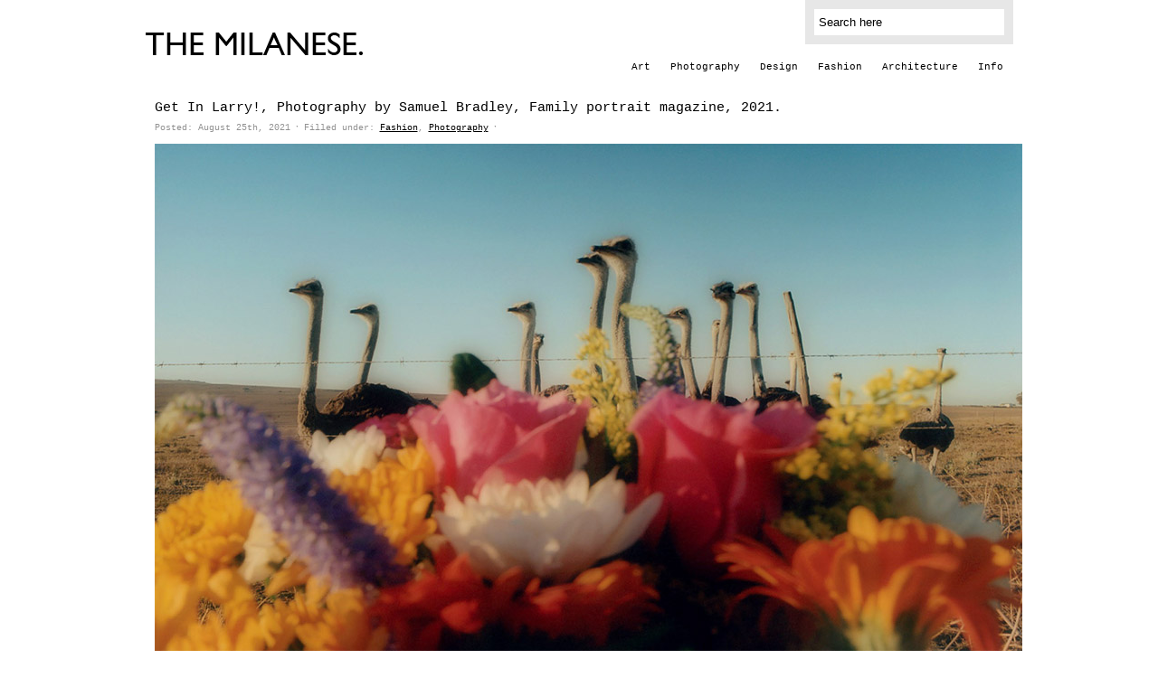

--- FILE ---
content_type: text/html; charset=UTF-8
request_url: http://www.themilanese.com/?p=12708
body_size: 12062
content:
<!DOCTYPE html PUBLIC "-//W3C//DTD XHTML 1.0 Transitional//EN" "http://www.w3.org/TR/xhtml1/DTD/xhtml1-transitional.dtd">
<html xmlns="http://www.w3.org/1999/xhtml">
<head>
<script type="text/javascript">

  var _gaq = _gaq || [];
  _gaq.push(['_setAccount', 'UA-23478693-2']);
  _gaq.push(['_trackPageview']);

  (function() {
    var ga = document.createElement('script'); ga.type = 'text/javascript'; ga.async = true;
    ga.src = ('https:' == document.location.protocol ? 'https://ssl' : 'http://www') + '.google-analytics.com/ga.js';
    var s = document.getElementsByTagName('script')[0]; s.parentNode.insertBefore(ga, s);
  })();

</script>
	<title>The Milanese. &raquo; Get In Larry!, Photography by Samuel Bradley, Family portrait magazine, 2021.</title>

	<meta http-equiv="Content-Type" content="text/html; charset=utf-8" />	
	<meta name="generator" content="WordPress 4.4.24" /> <!-- leave this for stats please -->

	<link rel="stylesheet" href="http://www.themilanese.com/wp-content/themes/paragrams/reset.css" type="text/css" media="screen" />
	<link rel="stylesheet" href="http://www.themilanese.com/wp-content/themes/paragrams/style.css" type="text/css" media="screen" />
	<!--[if IE]><meta http-equiv="X-UA-Compatible" content="IE=edge;chrome=1"><![endif]-->
    <!--[if IE 6]>
        <link rel="stylesheet" href="http://www.themilanese.com/wp-content/themes/paragrams/ie6.css" type="text/css" media="screen" />
    <![endif]-->
    <!--[if IE 7]>
        <link rel="stylesheet" href="http://www.themilanese.com/wp-content/themes/paragrams/ie7.css" type="text/css" media="screen" />
    <![endif]-->
    <!--[if IE 8]>
        <link rel="stylesheet" href="http://www.themilanese.com/wp-content/themes/paragrams/ie8.css" type="text/css" media="screen" />
    <![endif]-->
    <link rel="shortcut icon" href="http://www.themilanese.com/wp-content/themes/paragrams/favicon.ico" type="image/x-icon" />
    <link rel="alternate" type="application/rss+xml" title="RSS 2.0" href="http://www.themilanese.com/?feed=rss2" />
	<link rel="alternate" type="text/xml" title="RSS .92" href="http://www.themilanese.com/?feed=rss" />
	<link rel="alternate" type="application/atom+xml" title="Atom 0.3" href="http://www.themilanese.com/?feed=atom" />
	<link rel="pingback" href="http://www.themilanese.com/xmlrpc.php" />
	<link rel="stylesheet" href="http://www.themilanese.com/wp-content/themes/paragrams/menu.css" type="text/css" media="screen" />
 	 	<link rel="alternate" type="application/rss+xml" title="The Milanese. &raquo; Get In Larry!, Photography by Samuel Bradley, Family portrait magazine, 2021. Comments Feed" href="http://www.themilanese.com/?feed=rss2&#038;p=12708" />
		<script type="text/javascript">
			window._wpemojiSettings = {"baseUrl":"https:\/\/s.w.org\/images\/core\/emoji\/72x72\/","ext":".png","source":{"concatemoji":"http:\/\/www.themilanese.com\/wp-includes\/js\/wp-emoji-release.min.js?ver=4.4.24"}};
			!function(a,b,c){function d(a){var c,d,e,f=b.createElement("canvas"),g=f.getContext&&f.getContext("2d"),h=String.fromCharCode;return g&&g.fillText?(g.textBaseline="top",g.font="600 32px Arial","flag"===a?(g.fillText(h(55356,56806,55356,56826),0,0),f.toDataURL().length>3e3):"diversity"===a?(g.fillText(h(55356,57221),0,0),c=g.getImageData(16,16,1,1).data,g.fillText(h(55356,57221,55356,57343),0,0),c=g.getImageData(16,16,1,1).data,e=c[0]+","+c[1]+","+c[2]+","+c[3],d!==e):("simple"===a?g.fillText(h(55357,56835),0,0):g.fillText(h(55356,57135),0,0),0!==g.getImageData(16,16,1,1).data[0])):!1}function e(a){var c=b.createElement("script");c.src=a,c.type="text/javascript",b.getElementsByTagName("head")[0].appendChild(c)}var f,g;c.supports={simple:d("simple"),flag:d("flag"),unicode8:d("unicode8"),diversity:d("diversity")},c.DOMReady=!1,c.readyCallback=function(){c.DOMReady=!0},c.supports.simple&&c.supports.flag&&c.supports.unicode8&&c.supports.diversity||(g=function(){c.readyCallback()},b.addEventListener?(b.addEventListener("DOMContentLoaded",g,!1),a.addEventListener("load",g,!1)):(a.attachEvent("onload",g),b.attachEvent("onreadystatechange",function(){"complete"===b.readyState&&c.readyCallback()})),f=c.source||{},f.concatemoji?e(f.concatemoji):f.wpemoji&&f.twemoji&&(e(f.twemoji),e(f.wpemoji)))}(window,document,window._wpemojiSettings);
		</script>
		<style type="text/css">
img.wp-smiley,
img.emoji {
	display: inline !important;
	border: none !important;
	box-shadow: none !important;
	height: 1em !important;
	width: 1em !important;
	margin: 0 .07em !important;
	vertical-align: -0.1em !important;
	background: none !important;
	padding: 0 !important;
}
</style>
<script type='text/javascript' src='http://www.themilanese.com/wp-includes/js/jquery/jquery.js?ver=1.11.3'></script>
<script type='text/javascript' src='http://www.themilanese.com/wp-includes/js/jquery/jquery-migrate.min.js?ver=1.2.1'></script>
<link rel='https://api.w.org/' href='http://www.themilanese.com/?rest_route=/' />
<link rel="EditURI" type="application/rsd+xml" title="RSD" href="http://www.themilanese.com/xmlrpc.php?rsd" />
<link rel="wlwmanifest" type="application/wlwmanifest+xml" href="http://www.themilanese.com/wp-includes/wlwmanifest.xml" /> 
<link rel='prev' title='Stock brokers series, Photography by Lars Tunbjörk, 1999.' href='http://www.themilanese.com/?p=12705' />
<link rel='next' title='Secret Garden, Photography by Nikki McClarron, 2020.' href='http://www.themilanese.com/?p=12712' />
<meta name="generator" content="WordPress 4.4.24" />
<link rel="canonical" href="http://www.themilanese.com/?p=12708" />
<link rel='shortlink' href='http://www.themilanese.com/?p=12708' />
<link rel="alternate" type="application/json+oembed" href="http://www.themilanese.com/?rest_route=%2Foembed%2F1.0%2Fembed&#038;url=http%3A%2F%2Fwww.themilanese.com%2F%3Fp%3D12708" />
<link rel="alternate" type="text/xml+oembed" href="http://www.themilanese.com/?rest_route=%2Foembed%2F1.0%2Fembed&#038;url=http%3A%2F%2Fwww.themilanese.com%2F%3Fp%3D12708&#038;format=xml" />
    <script src="http://www.themilanese.com/wp-content/themes/paragrams/js/columnizer.js" type="text/javascript"></script>
    <script src="http://www.themilanese.com/wp-content/themes/paragrams/js/columnize.js" type="text/javascript"></script>
	<script type='text/javascript' src='http://www.themilanese.com/wp-content/themes/paragrams/js/menu.js'></script>

</head>
<body class="single single-post postid-12708 single-format-standard chrome">
	<div id="outer">
    	<div id="header">
        	<div id="logo">
        		        		<a href="http://www.themilanese.com/">
				<img src="http://www.themilanese.com/wp-content/themes/paragrams/images/logo.png" alt="The Milanese." /></a>
        		        	</div>
            <div id="serv">
            	<div id="search"><form method="get" id="searchform" action="http://www.themilanese.com/">
    <input type="text" onfocus="if(this.value=='Search here') this.value='';" onblur="if(this.value=='') this.value='Search here';" value="Search here" name="s" id="s" />
</form>
</div>
               
                <div id="menu">
				<ul id="top-menu" class="menu"><li id="menu-item-10342" class="menu-item menu-item-type-taxonomy menu-item-object-category menu-item-10342"><a href="http://www.themilanese.com/?cat=8">Art</a></li>
<li id="menu-item-10343" class="menu-item menu-item-type-taxonomy menu-item-object-category current-post-ancestor current-menu-parent current-post-parent menu-item-10343"><a href="http://www.themilanese.com/?cat=9">Photography</a></li>
<li id="menu-item-10344" class="menu-item menu-item-type-taxonomy menu-item-object-category menu-item-10344"><a href="http://www.themilanese.com/?cat=6">Design</a></li>
<li id="menu-item-10345" class="menu-item menu-item-type-taxonomy menu-item-object-category current-post-ancestor current-menu-parent current-post-parent menu-item-10345"><a href="http://www.themilanese.com/?cat=5">Fashion</a></li>
<li id="menu-item-10348" class="menu-item menu-item-type-taxonomy menu-item-object-category menu-item-10348"><a href="http://www.themilanese.com/?cat=7">Architecture</a></li>
<li id="menu-item-10337" class="menu-item menu-item-type-post_type menu-item-object-page menu-item-10337"><a href="http://www.themilanese.com/?page_id=4584">Info</a></li>
</ul>                </div>
            </div>
        </div> 

	 

            <div id="main-inner">
  
                              <div class="article" id="post-12708">
                      <h1>Get In Larry!, Photography by Samuel Bradley, Family portrait magazine, 2021.</h1>
                      <div class="postmetadata">
                          Posted: August 25th, 2021&nbsp;&#721;&nbsp;Filled under: <a href="http://www.themilanese.com/?cat=5" rel="category">Fashion</a>, <a href="http://www.themilanese.com/?cat=9" rel="category">Photography</a>&nbsp;&#721;&nbsp;
                          
                     </div>
                      <p><img src="http://www.themilanese.com/wp-content/uploads/2021/08/dja-familyportrait-2020-issue-01-editorial-layout-samuel-bradley-16.jpeg" alt="dja-familyportrait-2020-issue-01-editorial-layout-samuel-bradley-16" width="959" height="612" class="alignnone size-full wp-image-12709" srcset="http://www.themilanese.com/wp-content/uploads/2021/08/dja-familyportrait-2020-issue-01-editorial-layout-samuel-bradley-16-300x191.jpeg 300w, http://www.themilanese.com/wp-content/uploads/2021/08/dja-familyportrait-2020-issue-01-editorial-layout-samuel-bradley-16-768x490.jpeg 768w, http://www.themilanese.com/wp-content/uploads/2021/08/dja-familyportrait-2020-issue-01-editorial-layout-samuel-bradley-16-299x191.jpeg 299w, http://www.themilanese.com/wp-content/uploads/2021/08/dja-familyportrait-2020-issue-01-editorial-layout-samuel-bradley-16.jpeg 959w" sizes="(max-width: 959px) 100vw, 959px" /><img src="http://www.themilanese.com/wp-content/uploads/2021/08/dja-familyportrait-2020-issue-01-editorial-layout-samuel-bradley-06.jpg" alt="dja-familyportrait-2020-issue-01-editorial-layout-samuel-bradley-06" width="959" height="342" class="alignnone size-full wp-image-12710" srcset="http://www.themilanese.com/wp-content/uploads/2021/08/dja-familyportrait-2020-issue-01-editorial-layout-samuel-bradley-06-300x107.jpg 300w, http://www.themilanese.com/wp-content/uploads/2021/08/dja-familyportrait-2020-issue-01-editorial-layout-samuel-bradley-06-768x274.jpg 768w, http://www.themilanese.com/wp-content/uploads/2021/08/dja-familyportrait-2020-issue-01-editorial-layout-samuel-bradley-06-299x107.jpg 299w, http://www.themilanese.com/wp-content/uploads/2021/08/dja-familyportrait-2020-issue-01-editorial-layout-samuel-bradley-06.jpg 959w" sizes="(max-width: 959px) 100vw, 959px" /></p>
                      <div class="postmetadata tags">
					  		
                      </div>
                </div> 
                        
                <div id="nav">
                    <div id="navleft"><a href="http://www.themilanese.com/?p=12705" rel="prev">Previous article</a></div>
                    <div id="navright"><a href="http://www.themilanese.com/?p=12712" rel="next">Next article</a></div>
                </div>
                
            
                        
            </div>
        

        <div id="footer">
        	<div id="copyright">&copy; 2021 The Milanese.  All images are copyrighted by their respective authors.</div>
            <div id="credits">Contact us <a href="mailto:themilaneselovers@gmail.com">here</a></div>
        </div>
    </div>
<script type='text/javascript' src='http://www.themilanese.com/wp-includes/js/wp-embed.min.js?ver=4.4.24'></script>
</body>
</html>